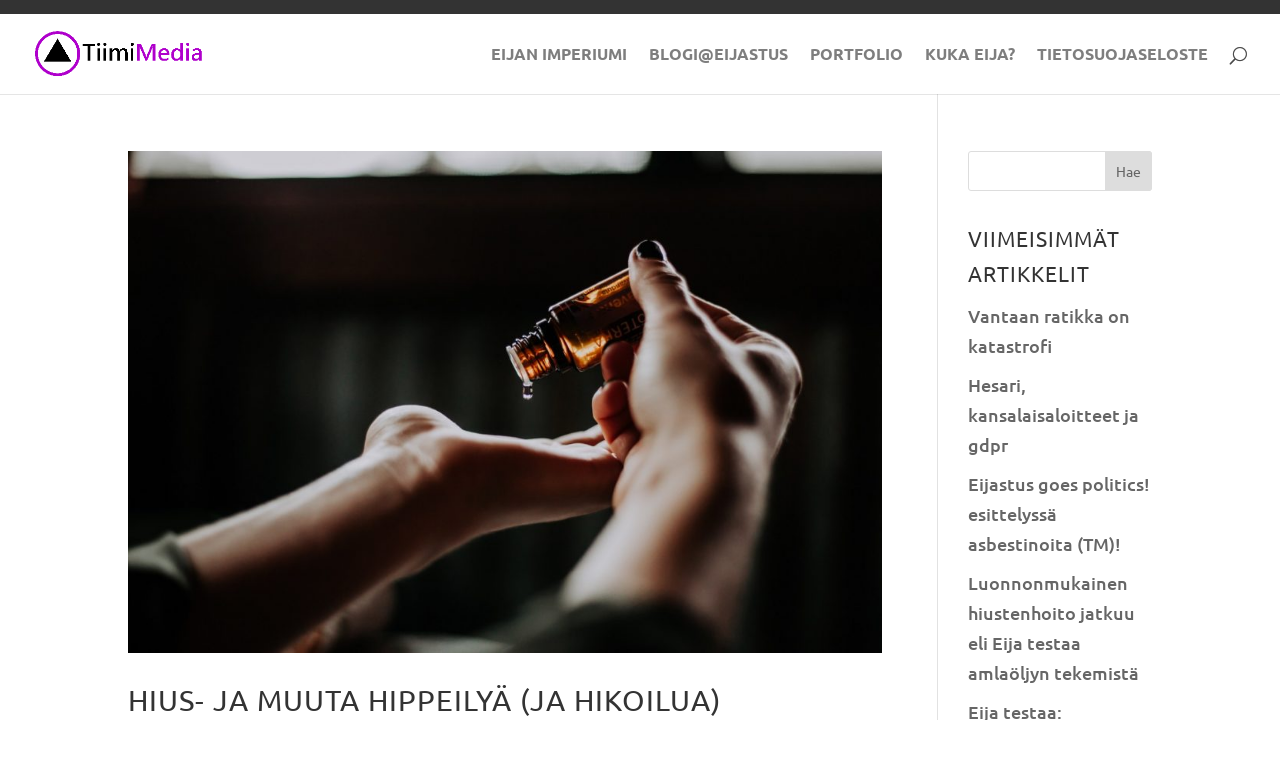

--- FILE ---
content_type: text/css
request_url: https://www.eijastus.fi/wp-content/et-cache/global/et-divi-customizer-global.min.css?ver=1766842159
body_size: 2397
content:
body,.et_pb_column_1_2 .et_quote_content blockquote cite,.et_pb_column_1_2 .et_link_content a.et_link_main_url,.et_pb_column_1_3 .et_quote_content blockquote cite,.et_pb_column_3_8 .et_quote_content blockquote cite,.et_pb_column_1_4 .et_quote_content blockquote cite,.et_pb_blog_grid .et_quote_content blockquote cite,.et_pb_column_1_3 .et_link_content a.et_link_main_url,.et_pb_column_3_8 .et_link_content a.et_link_main_url,.et_pb_column_1_4 .et_link_content a.et_link_main_url,.et_pb_blog_grid .et_link_content a.et_link_main_url,body .et_pb_bg_layout_light .et_pb_post p,body .et_pb_bg_layout_dark .et_pb_post p{font-size:18px}.et_pb_slide_content,.et_pb_best_value{font-size:20px}body{color:#000000}#et_search_icon:hover,.mobile_menu_bar:before,.mobile_menu_bar:after,.et_toggle_slide_menu:after,.et-social-icon a:hover,.et_pb_sum,.et_pb_pricing li a,.et_pb_pricing_table_button,.et_overlay:before,.entry-summary p.price ins,.et_pb_member_social_links a:hover,.et_pb_widget li a:hover,.et_pb_filterable_portfolio .et_pb_portfolio_filters li a.active,.et_pb_filterable_portfolio .et_pb_portofolio_pagination ul li a.active,.et_pb_gallery .et_pb_gallery_pagination ul li a.active,.wp-pagenavi span.current,.wp-pagenavi a:hover,.nav-single a,.tagged_as a,.posted_in a{color:#0eadf2}.et_pb_contact_submit,.et_password_protected_form .et_submit_button,.et_pb_bg_layout_light .et_pb_newsletter_button,.comment-reply-link,.form-submit .et_pb_button,.et_pb_bg_layout_light .et_pb_promo_button,.et_pb_bg_layout_light .et_pb_more_button,.et_pb_contact p input[type="checkbox"]:checked+label i:before,.et_pb_bg_layout_light.et_pb_module.et_pb_button{color:#0eadf2}.footer-widget h4{color:#0eadf2}.et-search-form,.nav li ul,.et_mobile_menu,.footer-widget li:before,.et_pb_pricing li:before,blockquote{border-color:#0eadf2}.et_pb_counter_amount,.et_pb_featured_table .et_pb_pricing_heading,.et_quote_content,.et_link_content,.et_audio_content,.et_pb_post_slider.et_pb_bg_layout_dark,.et_slide_in_menu_container,.et_pb_contact p input[type="radio"]:checked+label i:before{background-color:#0eadf2}a{color:#0c71c3}.nav li ul{border-color:#0c71c3}.et_secondary_nav_enabled #page-container #top-header{background-color:#333333!important}#et-secondary-nav li ul{background-color:#333333}.et_header_style_centered .mobile_nav .select_page,.et_header_style_split .mobile_nav .select_page,.et_nav_text_color_light #top-menu>li>a,.et_nav_text_color_dark #top-menu>li>a,#top-menu a,.et_mobile_menu li a,.et_nav_text_color_light .et_mobile_menu li a,.et_nav_text_color_dark .et_mobile_menu li a,#et_search_icon:before,.et_search_form_container input,span.et_close_search_field:after,#et-top-navigation .et-cart-info{color:rgba(40,40,40,0.6)}.et_search_form_container input::-moz-placeholder{color:rgba(40,40,40,0.6)}.et_search_form_container input::-webkit-input-placeholder{color:rgba(40,40,40,0.6)}.et_search_form_container input:-ms-input-placeholder{color:rgba(40,40,40,0.6)}#main-header .nav li ul a{color:rgba(0,0,0,0.6)}#top-header,#top-header a,#et-secondary-nav li li a,#top-header .et-social-icon a:before{font-size:18px}#top-menu li a{font-size:16px}body.et_vertical_nav .container.et_search_form_container .et-search-form input{font-size:16px!important}#top-menu li a,.et_search_form_container input{font-weight:bold;font-style:normal;text-transform:uppercase;text-decoration:none}.et_search_form_container input::-moz-placeholder{font-weight:bold;font-style:normal;text-transform:uppercase;text-decoration:none}.et_search_form_container input::-webkit-input-placeholder{font-weight:bold;font-style:normal;text-transform:uppercase;text-decoration:none}.et_search_form_container input:-ms-input-placeholder{font-weight:bold;font-style:normal;text-transform:uppercase;text-decoration:none}#top-menu li.current-menu-ancestor>a,#top-menu li.current-menu-item>a,#top-menu li.current_page_item>a{color:#0c71c3}#main-footer{background-color:#bababa}#main-footer .footer-widget h4,#main-footer .widget_block h1,#main-footer .widget_block h2,#main-footer .widget_block h3,#main-footer .widget_block h4,#main-footer .widget_block h5,#main-footer .widget_block h6{color:#ffffff}.footer-widget li:before{border-color:#0c71c3}#footer-widgets .footer-widget li:before{top:12.3px}#et-footer-nav{background-color:rgba(155,155,155,0.05)}.bottom-nav,.bottom-nav a,.bottom-nav li.current-menu-item a{color:#000000}#et-footer-nav .bottom-nav li.current-menu-item a{color:#0c71c3}.bottom-nav{letter-spacing:9px}#footer-bottom{background-color:#232323}#footer-info,#footer-info a{color:#000000}#footer-bottom .et-social-icon a{color:#0c71c3}body .et_pb_button{font-size:23px;border-radius:20px}body.et_pb_button_helper_class .et_pb_button,body.et_pb_button_helper_class .et_pb_module.et_pb_button{}body .et_pb_button:after{font-size:36.8px}h1,h2,h3,h4,h5,h6,.et_quote_content blockquote p,.et_pb_slide_description .et_pb_slide_title{font-weight:normal;font-style:normal;text-transform:uppercase;text-decoration:none;letter-spacing:1px;line-height:1.7em}body.home-posts #left-area .et_pb_post h2,body.archive #left-area .et_pb_post h2,body.search #left-area .et_pb_post h2,body.single .et_post_meta_wrapper h1{line-height:1.2em}body.home-posts #left-area .et_pb_post h2,body.archive #left-area .et_pb_post h2,body.search #left-area .et_pb_post h2,body.single .et_post_meta_wrapper h1{font-weight:normal;font-style:normal;text-transform:uppercase;text-decoration:none}@media only screen and (min-width:981px){.et_pb_section{padding:3% 0}.et_pb_fullwidth_section{padding:0}.et_pb_row{padding:3% 0}#main-footer .footer-widget h4,#main-footer .widget_block h1,#main-footer .widget_block h2,#main-footer .widget_block h3,#main-footer .widget_block h4,#main-footer .widget_block h5,#main-footer .widget_block h6{font-size:29px}#logo{max-height:59%}.et_pb_svg_logo #logo{height:59%}.et_header_style_centered.et_hide_primary_logo #main-header:not(.et-fixed-header) .logo_container,.et_header_style_centered.et_hide_fixed_logo #main-header.et-fixed-header .logo_container{height:11.88px}.et_header_style_left .et-fixed-header #et-top-navigation,.et_header_style_split .et-fixed-header #et-top-navigation{padding:44px 0 0 0}.et_header_style_left .et-fixed-header #et-top-navigation nav>ul>li>a,.et_header_style_split .et-fixed-header #et-top-navigation nav>ul>li>a{padding-bottom:44px}.et_header_style_centered header#main-header.et-fixed-header .logo_container{height:87px}.et_header_style_split #main-header.et-fixed-header .centered-inline-logo-wrap{width:87px;margin:-87px 0}.et_header_style_split .et-fixed-header .centered-inline-logo-wrap #logo{max-height:87px}.et_pb_svg_logo.et_header_style_split .et-fixed-header .centered-inline-logo-wrap #logo{height:87px}.et_header_style_slide .et-fixed-header #et-top-navigation,.et_header_style_fullscreen .et-fixed-header #et-top-navigation{padding:35px 0 35px 0!important}.et_fixed_nav #page-container .et-fixed-header#top-header{background-color:#666666!important}.et_fixed_nav #page-container .et-fixed-header#top-header #et-secondary-nav li ul{background-color:#666666}.et-fixed-header #top-menu li a{font-size:18px}.et-fixed-header #top-menu a,.et-fixed-header #et_search_icon:before,.et-fixed-header #et_top_search .et-search-form input,.et-fixed-header .et_search_form_container input,.et-fixed-header .et_close_search_field:after,.et-fixed-header #et-top-navigation .et-cart-info{color:rgba(223,11,234,0.6)!important}.et-fixed-header .et_search_form_container input::-moz-placeholder{color:rgba(223,11,234,0.6)!important}.et-fixed-header .et_search_form_container input::-webkit-input-placeholder{color:rgba(223,11,234,0.6)!important}.et-fixed-header .et_search_form_container input:-ms-input-placeholder{color:rgba(223,11,234,0.6)!important}.et-fixed-header #top-menu li.current-menu-ancestor>a,.et-fixed-header #top-menu li.current-menu-item>a,.et-fixed-header #top-menu li.current_page_item>a{color:#210eef!important}body.home-posts #left-area .et_pb_post h2,body.archive #left-area .et_pb_post h2,body.search #left-area .et_pb_post h2{font-size:28.6px}body.single .et_post_meta_wrapper h1{font-size:33px}}@media only screen and (min-width:1350px){.et_pb_row{padding:40px 0}.et_pb_section{padding:40px 0}.single.et_pb_pagebuilder_layout.et_full_width_page .et_post_meta_wrapper{padding-top:121px}.et_pb_fullwidth_section{padding:0}}h1,h1.et_pb_contact_main_title,.et_pb_title_container h1{font-size:38px}h2,.product .related h2,.et_pb_column_1_2 .et_quote_content blockquote p{font-size:32px}h3{font-size:27px}h4,.et_pb_circle_counter h3,.et_pb_number_counter h3,.et_pb_column_1_3 .et_pb_post h2,.et_pb_column_1_4 .et_pb_post h2,.et_pb_blog_grid h2,.et_pb_column_1_3 .et_quote_content blockquote p,.et_pb_column_3_8 .et_quote_content blockquote p,.et_pb_column_1_4 .et_quote_content blockquote p,.et_pb_blog_grid .et_quote_content blockquote p,.et_pb_column_1_3 .et_link_content h2,.et_pb_column_3_8 .et_link_content h2,.et_pb_column_1_4 .et_link_content h2,.et_pb_blog_grid .et_link_content h2,.et_pb_column_1_3 .et_audio_content h2,.et_pb_column_3_8 .et_audio_content h2,.et_pb_column_1_4 .et_audio_content h2,.et_pb_blog_grid .et_audio_content h2,.et_pb_column_3_8 .et_pb_audio_module_content h2,.et_pb_column_1_3 .et_pb_audio_module_content h2,.et_pb_gallery_grid .et_pb_gallery_item h3,.et_pb_portfolio_grid .et_pb_portfolio_item h2,.et_pb_filterable_portfolio_grid .et_pb_portfolio_item h2{font-size:22px}h5{font-size:20px}h6{font-size:17px}.et_pb_slide_description .et_pb_slide_title{font-size:58px}.et_pb_gallery_grid .et_pb_gallery_item h3,.et_pb_portfolio_grid .et_pb_portfolio_item h2,.et_pb_filterable_portfolio_grid .et_pb_portfolio_item h2,.et_pb_column_1_4 .et_pb_audio_module_content h2{font-size:20px}@media only screen and (max-width:980px){.et_header_style_centered .mobile_nav .select_page,.et_header_style_split .mobile_nav .select_page,.et_mobile_menu li a,.mobile_menu_bar:before,.et_nav_text_color_light #top-menu>li>a,.et_nav_text_color_dark #top-menu>li>a,#top-menu a,.et_mobile_menu li a,#et_search_icon:before,#et_top_search .et-search-form input,.et_search_form_container input,#et-top-navigation .et-cart-info{color:rgba(0,0,0,0.6)}.et_close_search_field:after{color:rgba(0,0,0,0.6)!important}.et_search_form_container input::-moz-placeholder{color:rgba(0,0,0,0.6)}.et_search_form_container input::-webkit-input-placeholder{color:rgba(0,0,0,0.6)}.et_search_form_container input:-ms-input-placeholder{color:rgba(0,0,0,0.6)}}@media only screen and (max-width:767px){h1{font-size:22px}h2,.product .related h2,.et_pb_column_1_2 .et_quote_content blockquote p{font-size:18px}h3{font-size:16px}h4,.et_pb_circle_counter h3,.et_pb_number_counter h3,.et_pb_column_1_3 .et_pb_post h2,.et_pb_column_1_4 .et_pb_post h2,.et_pb_blog_grid h2,.et_pb_column_1_3 .et_quote_content blockquote p,.et_pb_column_3_8 .et_quote_content blockquote p,.et_pb_column_1_4 .et_quote_content blockquote p,.et_pb_blog_grid .et_quote_content blockquote p,.et_pb_column_1_3 .et_link_content h2,.et_pb_column_3_8 .et_link_content h2,.et_pb_column_1_4 .et_link_content h2,.et_pb_blog_grid .et_link_content h2,.et_pb_column_1_3 .et_audio_content h2,.et_pb_column_3_8 .et_audio_content h2,.et_pb_column_1_4 .et_audio_content h2,.et_pb_blog_grid .et_audio_content h2,.et_pb_column_3_8 .et_pb_audio_module_content h2,.et_pb_column_1_3 .et_pb_audio_module_content h2,.et_pb_gallery_grid .et_pb_gallery_item h3,.et_pb_portfolio_grid .et_pb_portfolio_item h2,.et_pb_filterable_portfolio_grid .et_pb_portfolio_item h2{font-size:13px}.et_pb_slider.et_pb_module .et_pb_slides .et_pb_slide_description .et_pb_slide_title{font-size:33px}.et_pb_gallery_grid .et_pb_gallery_item h3,.et_pb_portfolio_grid .et_pb_portfolio_item h2,.et_pb_filterable_portfolio_grid .et_pb_portfolio_item h2,.et_pb_column_1_4 .et_pb_audio_module_content h2{font-size:11px}h5{font-size:11px}h6{font-size:10px}.et_pb_section{padding:5px 0}.et_pb_section.et_pb_fullwidth_section{padding:0}}	h1,h2,h3,h4,h5,h6{font-family:'Ubuntu',Helvetica,Arial,Lucida,sans-serif}body,input,textarea,select{font-family:'Ubuntu',Helvetica,Arial,Lucida,sans-serif}.et_pb_button{font-family:'ABeeZee',Helvetica,Arial,Lucida,sans-serif}#main-header,#et-top-navigation{font-family:'Ubuntu',Helvetica,Arial,Lucida,sans-serif}#top-header .container{font-family:'Ubuntu',Helvetica,Arial,Lucida,sans-serif}@media only screen and (min-width:768px){#et-info{float:right!important}}#top-header #et-info-phone a:hover,#top-header #et-info a:hover span#et-info-phone,#top-header #et-info a:hover span#et-info-email,#top-header #et-info #db-info-text a:hover,#top-header .et-social-icon a:hover,#top-header #et-secondary-nav a:hover{color:#ffffff!important;opacity:1!important}#gridcard .column:first-child article:nth-child(odd){background:#333}#gridcard .column:first-child article:nth-child(odd) .entry-title,#gridcard .column:first-child article:nth-child(odd) .post-meta,#gridcard .column:first-child article:nth-child(odd) .post-meta a,#gridcard .column:first-child article:nth-child(odd) .post-content p{color:#ffffff}#gridcard .column:last-child article:nth-child(odd){background:#333}#gridcard .column:last-child article:nth-child(odd) .entry-title,#gridcard .column:last-child article:nth-child(odd) .post-meta,#gridcard .column:last-child article:nth-child(odd) .post-meta a,#gridcard .column:last-child article:nth-child(odd) .post-content p{color:#ffffff}#gridcard .column:nth-child(2) article:nth-child(even){background:#333}#gridcard .column:nth-child(2) article:nth-child(even) .entry-title,#gridcard .column:nth-child(2) article:nth-child(even) .post-meta,#gridcard .column:nth-child(2) article:nth-child(even) .post-meta a,#gridcard .column:nth-child(2) article:nth-child(even) .post-content p{color:#fff}.gallery4 .gallery-module{border:1px solid #000}.gallery4 a.et-pb-arrow-prev{color:#fff!important;background:RGBA(0,0,0,0.5);margin-left:-23px!important}.gallery4 a.et-pb-arrow-next{color:#fff!important;background:RGBA(0,0,0,0.5);margin-right:-23px!important}@media (max-width:767px){.gallery4 .et_pb_slider:hover .et-pb-arrow-prev,.et_mobile_device .et-pb-arrow-prev{left:16px}.gallery4 .et_pb_slider:hover .et-pb-arrow-next,.et_mobile_device .et-pb-arrow-next{right:16px}}.gallery4 .et_pb_bg_layout_light .et-pb-controllers a{background-color:#000}@media only screen and (min-width :981px){.gallery4 .et_pb_gallery_item{position:relative;overflow:hidden;background:#000}.gallery4 .et_pb_gallery_item img{-webkit-transition:-webkit-transform 0.3s;transition:transform 0.3s;-webkit-transform:scale(.99);transform:scale(.99)}.gallery4 .et_pb_gallery_item img:hover{-webkit-transform:scale(1.11) rotate(2deg);transform:scale(1.11) rotate(2deg)}}.gallery4 .gallery-module{border:1px solid #000}.gallery4 a.et-pb-arrow-prev{color:#fff!important;background:RGBA(0,0,0,0.5);margin-left:-23px!important}.gallery4 a.et-pb-arrow-next{color:#fff!important;background:RGBA(0,0,0,0.5);margin-right:-23px!important}@media (max-width:767px){.gallery4 .et_pb_slider:hover .et-pb-arrow-prev,.et_mobile_device .et-pb-arrow-prev{left:16px}.gallery4 .et_pb_slider:hover .et-pb-arrow-next,.et_mobile_device .et-pb-arrow-next{right:16px}}.gallery4 .et_pb_bg_layout_light .et-pb-controllers a{background-color:#000}@media only screen and (min-width :981px){.gallery4 .et_pb_gallery_item{position:relative;overflow:hidden;background:#000}.gallery4 .et_pb_gallery_item img{-webkit-transition:-webkit-transform 0.3s;transition:transform 0.3s;-webkit-transform:scale(.99);transform:scale(.99)}.gallery4 .et_pb_gallery_item img:hover{-webkit-transform:scale(1.11) rotate(2deg);transform:scale(1.11) rotate(2deg)}}#top-header .et-social-icons{float:right!important}#top-header #et-info{float:right!important}h2{font-size:36px}h3{font-size:24px}h4{font-size:21px}h5{font-size:18px}h6{font-size:16px}@media screen and (max-width:480px){h1{font-size:20px}h2{font-size:19px}h3{font-size:18px}}koodi blogin head osioon
#top-header #et-info-phone a:hover,#top-header #et-info a:hover span#et-info-phone,#top-header #et-info a:hover span#et-info-email,#top-header #et-info #db-info-text a:hover,#top-header .et-social-icon a:hover,#top-header #et-secondary-nav a:hover{color:#ffffff!important;opacity:1!important}#gridcard .column:first-child article:nth-child(odd){background:#333}#gridcard .column:first-child article:nth-child(odd) .entry-title,#gridcard .column:first-child article:nth-child(odd) .post-meta,#gridcard .column:first-child article:nth-child(odd) .post-meta a,#gridcard .column:first-child article:nth-child(odd) .post-content p{color:#ffffff}#gridcard .column:last-child article:nth-child(odd){background:#333}#gridcard .column:last-child article:nth-child(odd) .entry-title,#gridcard .column:last-child article:nth-child(odd) .post-meta,#gridcard .column:last-child article:nth-child(odd) .post-meta a,#gridcard .column:last-child article:nth-child(odd) .post-content p{color:#ffffff}#gridcard .column:nth-child(2) article:nth-child(even){background:#333}#gridcard .column:nth-child(2) article:nth-child(even) .entry-title,#gridcard .column:nth-child(2) article:nth-child(even) .post-meta,#gridcard .column:nth-child(2) article:nth-child(even) .post-meta a,#gridcard .column:nth-child(2) article:nth-child(even) .post-content p{color:#fff}.gallery4 .gallery-module{border:1px solid #000}.gallery4 a.et-pb-arrow-prev{color:#fff!important;background:RGBA(0,0,0,0.5);margin-left:-23px!important}.gallery4 a.et-pb-arrow-next{color:#fff!important;background:RGBA(0,0,0,0.5);margin-right:-23px!important}@media (max-width:767px){.gallery4 .et_pb_slider:hover .et-pb-arrow-prev,.et_mobile_device .et-pb-arrow-prev{left:16px}.gallery4 .et_pb_slider:hover .et-pb-arrow-next,.et_mobile_device .et-pb-arrow-next{right:16px}}.gallery4 .et_pb_bg_layout_light .et-pb-controllers a{background-color:#000}@media only screen and (min-width :981px){.gallery4 .et_pb_gallery_item{position:relative;overflow:hidden;background:#000}.gallery4 .et_pb_gallery_item img{-webkit-transition:-webkit-transform 0.3s;transition:transform 0.3s;-webkit-transform:scale(.99);transform:scale(.99)}.gallery4 .et_pb_gallery_item img:hover{-webkit-transform:scale(1.11) rotate(2deg);transform:scale(1.11) rotate(2deg)}}